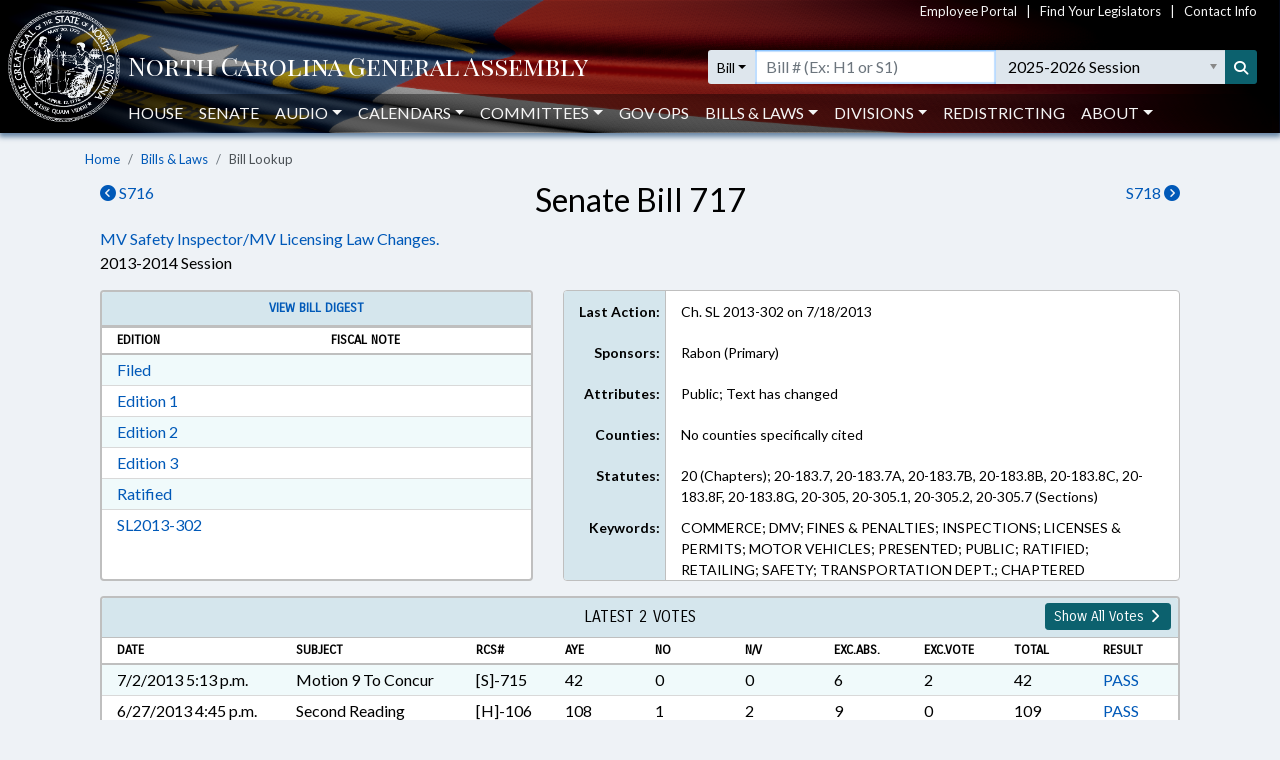

--- FILE ---
content_type: text/plain
request_url: https://webservices.ncleg.gov/memberselectlist/true
body_size: 2803
content:
<option value=''>Select a member...</option>
<optgroup label='House'>
	<option value='H-697'>Rep. Jay Adams</option>
	<option value='H-819'>Rep. Eric Ager</option>
	<option value='H-843'>Rep. Jonathan L. Almond</option>
	<option value='H-765'>Rep. Vernetta Alston</option>
	<option value='H-640'>Rep. Dean Arp</option>
	<option value='H-782'>Rep. Amber M. Baker</option>
	<option value='H-820'>Rep. Jennifer Balkcom</option>
	<option value='H-711'>Rep. Cynthia Ball</option>
	<option value='H-713'>Rep. Mary Belk</option>
	<option value='H-661'>Rep. John R. Bell, IV</option>
	<option value='H-793'>Rep. Brian Biggs</option>
	<option value='H-580'>Rep. Hugh Blackwell</option>
	<option value='H-234'>Rep. John M. Blust</option>
	<option value='H-821'>Rep. Jerry "Alan" Branson</option>
	<option value='H-558'>Rep. William D. Brisson</option>
	<option value='H-691'>Rep. Cecil Brockman (Resigned 10/31/2025)</option>
	<option value='H-663'>Rep. Mark Brody</option>
	<option value='H-794'>Rep. Gloristine Brown</option>
	<option value='H-795'>Rep. Kanika Brown</option>
	<option value='H-783'>Rep. Terry M. Brown Jr.</option>
	<option value='H-790'>Rep. Allen Buansi</option>
	<option value='H-796'>Rep. Laura Budd</option>
	<option value='H-730'>Rep. Deb Butler</option>
	<option value='H-797'>Rep. Celeste C. Cairns</option>
	<option value='H-830'>Rep. Grant L. Campbell, MD</option>
	<option value='H-322'>Rep. Becky Carney</option>
	<option value='H-842'>Rep. Todd Carver</option>
	<option value='H-798'>Rep. Maria Cervania</option>
	<option value='H-799'>Rep. Allen Chesser</option>
	<option value='H-715'>Rep. Mike Clampitt</option>
	<option value='H-822'>Rep. Tracy Clark</option>
	<option value='H-827'>Rep. Bryan Cohn</option>
	<option value='H-831'>Rep. Mike Colvin</option>
	<option value='H-1002'>Rep. Amanda P. Cook (Appointed 11/18/2025)</option>
	<option value='H-817'>Rep. Tricia Ann Cotham</option>
	<option value='H-800'>Rep. Sarah Crawford</option>
	<option value='H-642'>Rep. Carla D. Cunningham</option>
	<option value='H-740'>Rep. Allison A. Dahle</option>
	<option value='H-637'>Rep. Ted Davis, Jr.</option>
	<option value='H-836'>Rep. Aisha O. Dew</option>
	<option value='H-613'>Rep. Jimmy Dixon</option>
	<option value='H-828'>Rep. Brian Echevarria</option>
	<option value='H-825'>Rep. Blair Eddins</option>
	<option value='H-837'>Rep. Wyatt Gable</option>
	<option value='H-771'>Rep. Karl E. Gillespie</option>
	<option value='H-744'>Rep. Edward C. Goodwin</option>
	<option value='H-777'>Rep. Dudley Greene</option>
	<option value='H-829'>Rep. Julia Greenfield</option>
	<option value='H-719'>Rep. Destin Hall</option>
	<option value='H-704'>Rep. Kyle Hall</option>
	<option value='H-504'>Rep. Pricey Harrison</option>
	<option value='H-618'>Rep. Kelly E. Hastings</option>
	<option value='H-742'>Rep. Zack Hawkins</option>
	<option value='H-832'>Rep. Beth Helfrich</option>
	<option value='H-53'>Rep. Julia C. Howard</option>
	<option value='H-747'>Rep. Chris Humphrey</option>
	<option value='H-833'>Rep. Cody Huneycutt</option>
	<option value='H-598'>Rep. Frank Iler</option>
	<option value='H-803'>Rep. Frances Jackson, PhD</option>
	<option value='H-804'>Rep. Neal Jackson</option>
	<option value='H-805'>Rep. B. Ray Jeffers</option>
	<option value='H-722'>Rep. Joe John (Died 1/20/2025)</option>
	<option value='H-762'>Rep. Jake Johnson</option>
	<option value='H-834'>Rep. Monika Johnson-Hostler</option>
	<option value='H-780'>Rep. Abe Jones</option>
	<option value='H-723'>Rep. Brenden H. Jones</option>
	<option value='H-749'>Rep. Keith Kidwell</option>
	<option value='H-646'>Rep. Donny Lambeth</option>
	<option value='H-806'>Rep. Ya Liu</option>
	<option value='H-788'>Rep. Donnie Loftis</option>
	<option value='H-751'>Rep. Brandon Lofton</option>
	<option value='H-750'>Rep. Carolyn G. Logan</option>
	<option value='H-818'>Rep. Tim Longest</option>
	<option value='H-835'>Rep. Jordan Lopez</option>
	<option value='H-807'>Rep. Jarrod Lowery (Resigned 10/7/2025)</option>
	<option value='H-1001'>Rep. John L. Lowery (Appointed 10/13/2025)</option>
	<option value='H-752'>Rep. Nasif Majeed</option>
	<option value='H-761'>Rep. Jeffrey C. McNeely</option>
	<option value='H-778'>Rep. Charles W. Miller</option>
	<option value='H-732'>Rep. Marcia Morey</option>
	<option value='H-784'>Rep. Ben T. Moss, Jr.</option>
	<option value='H-770'>Rep. Erin ParÃ©</option>
	<option value='H-768'>Rep. Howard Penny, Jr.</option>
	<option value='H-772'>Rep. Ray Pickett</option>
	<option value='H-497'>Rep. Garland E. Pierce</option>
	<option value='H-838'>Rep. Rodney D. Pierce</option>
	<option value='H-808'>Rep. Joseph Pike</option>
	<option value='H-839'>Rep. Dante Pittman</option>
	<option value='H-773'>Rep. Mark Pless</option>
	<option value='H-724'>Rep. Larry W. Potts</option>
	<option value='H-809'>Rep. Lindsey Prather</option>
	<option value='H-810'>Rep. RenÃ©e A. Price</option>
	<option value='H-787'>Rep. A. Reece Pyrtle, Jr.</option>
	<option value='H-725'>Rep. Amos L. Quick, III</option>
	<option value='H-811'>Rep. Timothy Reeder, MD</option>
	<option value='H-684'>Rep. Robert T. Reives, II</option>
	<option value='H-823'>Rep. Heather H. Rhyne</option>
	<option value='H-665'>Rep. Dennis Riddell</option>
	<option value='H-786'>Rep. James Roberson</option>
	<option value='H-812'>Rep. Stephen M. Ross</option>
	<option value='H-844'>Rep. Phil Rubin (Appointed 1/29/2025)</option>
	<option value='H-393'>Rep. John Sauls</option>
	<option value='H-840'>Rep. Mike Schietzelt</option>
	<option value='H-841'>Rep. Paul Scott</option>
	<option value='H-149'>Rep. Mitchell S. Setzer</option>
	<option value='H-628'>Rep. Phil Shepard</option>
	<option value='H-755'>Rep. Carson Smith</option>
	<option value='H-813'>Rep. Charles Smith</option>
	<option value='H-592'>Rep. Sarah Stevens</option>
	<option value='H-727'>Rep. Larry C. Strickland</option>
	<option value='H-606'>Rep. John A. Torbett</option>
	<option value='H-696'>Rep. Brian Turner</option>
	<option value='H-774'>Rep. Steve Tyson</option>
	<option value='H-758'>Rep. Julie von Haefen</option>
	<option value='H-816'>Rep. Bill Ward</option>
	<option value='H-630'>Rep. Harry Warren</option>
	<option value='H-687'>Rep. Sam Watford</option>
	<option value='H-785'>Rep. Diane Wheatley</option>
	<option value='H-728'>Rep. Donna McDowell White</option>
	<option value='H-700'>Rep. Shelly Willingham</option>
	<option value='H-779'>Rep. David Willis</option>
	<option value='H-776'>Rep. Matthew Winslow</option>
	<option value='H-775'>Rep. Jeff Zenger</option>
</optgroup>
<optgroup label='Senate'>
	<option value='S-436'>Sen. Gale Adcock</option>
	<option value='S-416'>Sen. W. Ted Alexander</option>
	<option value='S-440'>Sen. Val Applewhite</option>
	<option value='S-427'>Sen. Lisa S. Barnes</option>
	<option value='S-434'>Sen. Sydney Batch</option>
	<option value='S-64'>Sen. Phil Berger</option>
	<option value='S-268'>Sen. Dan Blue</option>
	<option value='S-454'>Sen. Woodson Bradley</option>
	<option value='S-448'>Sen. Bob Brinson</option>
	<option value='S-399'>Sen. Danny Earl Britt, Jr.</option>
	<option value='S-412'>Sen. Jim Burgin</option>
	<option value='S-395'>Sen. Jay J. Chaudhuri</option>
	<option value='S-452'>Sen. Sophia Chitlik</option>
	<option value='S-433'>Sen. Kevin Corbin</option>
	<option value='S-423'>Sen. David W. Craven, Jr.</option>
	<option value='S-295'>Sen. Warren Daniel</option>
	<option value='S-453'>Sen. Terence Everitt</option>
	<option value='S-410'>Sen. Carl Ford</option>
	<option value='S-429'>Sen. Amy S. Galey</option>
	<option value='S-414'>Sen. Michael Garrett</option>
	<option value='S-439'>Sen. Lisa Grafstein</option>
	<option value='S-435'>Sen. Bobby Hanig</option>
	<option value='S-298'>Sen. Ralph Hise</option>
	<option value='S-450'>Sen. Mark Hollo</option>
	<option value='S-281'>Sen. Brent Jackson</option>
	<option value='S-430'>Sen. Steve Jarvis</option>
	<option value='S-406'>Sen. Todd Johnson</option>
	<option value='S-449'>Sen. Dana Jones</option>
	<option value='S-426'>Sen. Michael A. Lazzara</option>
	<option value='S-387'>Sen. Michael V. Lee</option>
	<option value='S-394'>Sen. Paul A. Lowe, Jr.</option>
	<option value='S-432'>Sen. Julie Mayfield</option>
	<option value='S-389'>Sen. Tom McInnis</option>
	<option value='S-455'>Sen. Chris Measmer (Appointed 4/8/2025)</option>
	<option value='S-437'>Sen. Graig Meyer</option>
	<option value='S-438'>Sen. Timothy D. Moffitt</option>
	<option value='S-417'>Sen. Mujtaba A. Mohammed</option>
	<option value='S-422'>Sen. Natalie S. Murdock</option>
	<option value='S-443'>Sen. Buck Newton</option>
	<option value='S-402'>Sen. Paul Newton (Resigned 3/26/2025)</option>
	<option value='S-444'>Sen. Brad Overcash</option>
	<option value='S-303'>Sen. Bill Rabon</option>
	<option value='S-364'>Sen. Gladys A. Robinson</option>
	<option value='S-431'>Sen. DeAndrea Salvador</option>
	<option value='S-375'>Sen. Norman W. Sanderson</option>
	<option value='S-445'>Sen. Benton G. Sawrey</option>
	<option value='S-405'>Sen. Vickie Sawyer</option>
	<option value='S-446'>Sen. Eddie D. Settle</option>
	<option value='S-447'>Sen. Kandie D. Smith</option>
	<option value='S-451'>Sen. Caleb Theodros</option>
	<option value='S-393'>Sen. Joyce Waddell</option>
</optgroup>